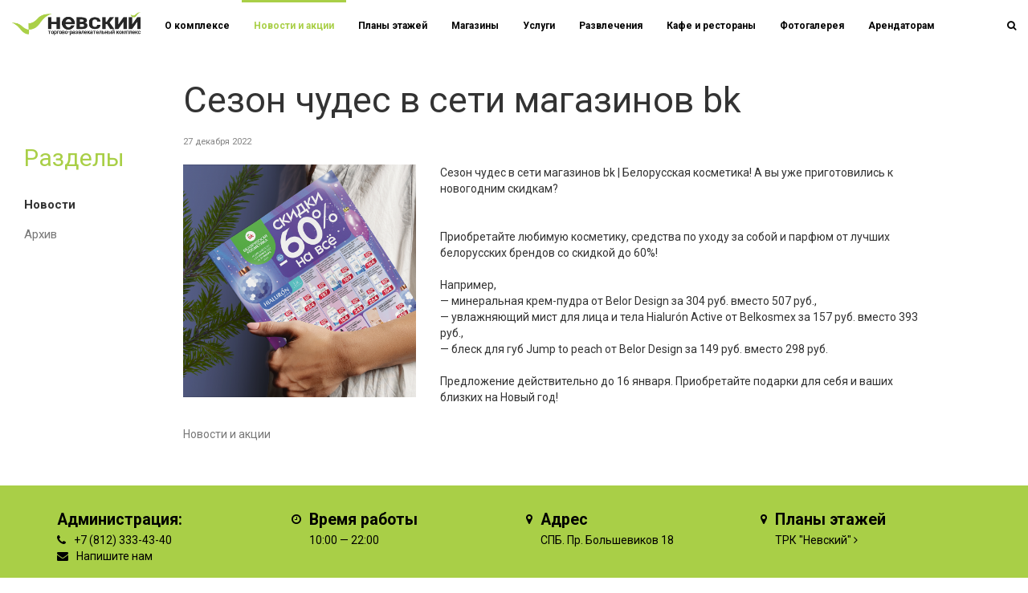

--- FILE ---
content_type: text/css
request_url: https://trknevsky.ru/bitrix/cache/css/s1/adamant/page_e396ce65bd1712b10d22142f5d631894/page_e396ce65bd1712b10d22142f5d631894_v1.css?1706083007401
body_size: 401
content:


/* Start:/local/templates/adamant/components/bitrix/news/it-news/bitrix/news.detail/.default/style.css?1499443330155*/
div.news-detail
{
	word-wrap: break-word;
}
div.news-detail img.detail_picture
{
	float:left;
	margin:0 8px 6px 1px;
}
.news-date-time
{
	color:#486DAA;
}

/* End */
/* /local/templates/adamant/components/bitrix/news/it-news/bitrix/news.detail/.default/style.css?1499443330155 */


--- FILE ---
content_type: text/plain
request_url: https://www.google-analytics.com/j/collect?v=1&_v=j102&a=212906282&t=pageview&_s=1&dl=https%3A%2F%2Ftrknevsky.ru%2Fnews%2F4270%2F&ul=en-us%40posix&dt=%D0%9D%D0%BE%D0%B2%D0%BE%D1%81%D1%82%D0%B8%20%D0%B8%20%D0%B0%D0%BA%D1%86%D0%B8%D0%B8%20%D0%BC%D0%B0%D0%B3%D0%B0%D0%B7%D0%B8%D0%BD%D0%BE%D0%B2%20-%20%D0%A2%D0%A0%D0%9A%20%D0%9D%D0%B5%D0%B2%D1%81%D0%BA%D0%B8%D0%B9&sr=1280x720&vp=1280x720&_u=YGDAgEABAAAAACAAI~&jid=320341558&gjid=199376667&cid=1815228786.1768824770&tid=UA-155004163-1&_gid=1973139559.1768824770&_slc=1&gtm=45He61e1n81MSWLBKRza200&gcd=13l3l3l3l1l1&dma=0&tag_exp=103116026~103200004~104527907~104528501~104684208~104684211~105391252~115938466~115938469~116682875~116988316~117041588&z=110800331
body_size: -828
content:
2,cG-6G2NBQMYPM